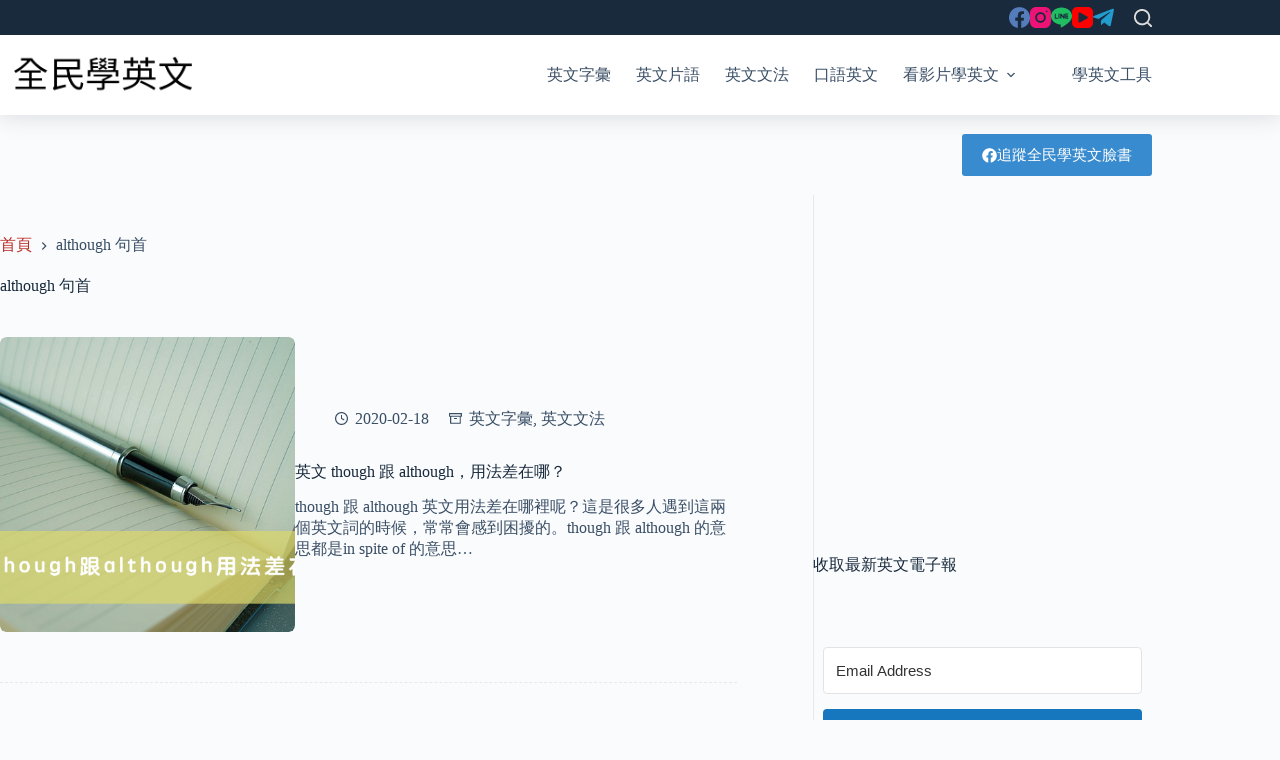

--- FILE ---
content_type: text/html; charset=utf-8
request_url: https://www.google.com/recaptcha/api2/aframe
body_size: 266
content:
<!DOCTYPE HTML><html><head><meta http-equiv="content-type" content="text/html; charset=UTF-8"></head><body><script nonce="FFZLhV8Wt7PXi8VscSTqhg">/** Anti-fraud and anti-abuse applications only. See google.com/recaptcha */ try{var clients={'sodar':'https://pagead2.googlesyndication.com/pagead/sodar?'};window.addEventListener("message",function(a){try{if(a.source===window.parent){var b=JSON.parse(a.data);var c=clients[b['id']];if(c){var d=document.createElement('img');d.src=c+b['params']+'&rc='+(localStorage.getItem("rc::a")?sessionStorage.getItem("rc::b"):"");window.document.body.appendChild(d);sessionStorage.setItem("rc::e",parseInt(sessionStorage.getItem("rc::e")||0)+1);localStorage.setItem("rc::h",'1768814546662');}}}catch(b){}});window.parent.postMessage("_grecaptcha_ready", "*");}catch(b){}</script></body></html>